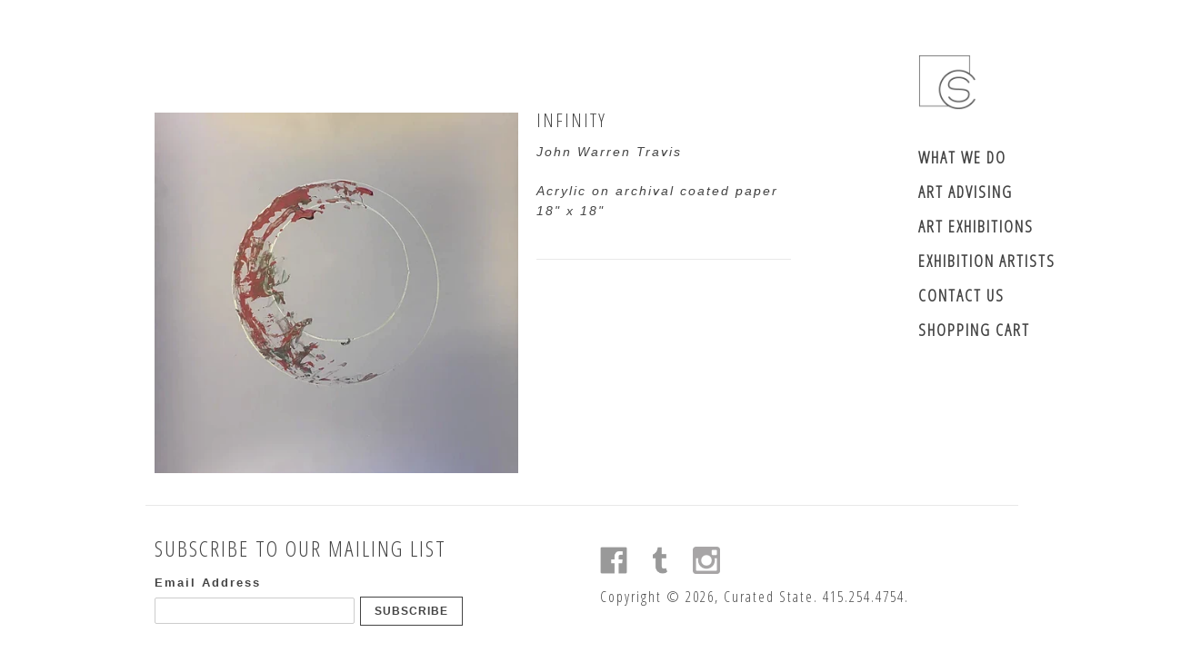

--- FILE ---
content_type: text/html; charset=utf-8
request_url: https://curatedstate.com/products/infinity
body_size: 13379
content:
<!DOCTYPE html>
<!--[if lt IE 7 ]><html class="ie ie6" lang="en"> <![endif]-->
<!--[if IE 7 ]><html class="ie ie7" lang="en"> <![endif]-->
<!--[if IE 8 ]><html class="ie ie8" lang="en"> <![endif]-->
<!--[if (gte IE 9)|!(IE)]><!--><html lang="en"> <!--<![endif]-->
<head>
  <title>
  Infinity &ndash; Curated State
  </title>
  
  <meta name="description" content="Acrylic on archival coated paper 18&quot; x 18&quot;  " />
  
  <link rel="canonical" href="https://curated-state-5.myshopify.com/products/infinity" />
  <meta charset="utf-8">
  <meta name="viewport" content="width=device-width, initial-scale=1, maximum-scale=1">
  
  <meta property="og:type" content="product" />
  <meta property="og:title" content="Infinity" />
  
  <meta property="og:image" content="http://curatedstate.com/cdn/shop/products/Screen_Shot_2016-12-15_at_2.05.26_PM_grande.png?v=1481842187" />
  <meta property="og:image:secure_url" content="https://curatedstate.com/cdn/shop/products/Screen_Shot_2016-12-15_at_2.05.26_PM_grande.png?v=1481842187" />
  
  <meta property="og:price:amount" content="300.00" />
  <meta property="og:price:currency" content="USD" />



<meta property="og:description" content="Acrylic on archival coated paper 18&quot; x 18&quot;  " />

<meta property="og:url" content="https://curated-state-5.myshopify.com/products/infinity" />
<meta property="og:site_name" content="Curated State" />
  
 

  <meta name="twitter:card" content="product" />
  <meta name="twitter:title" content="Infinity" />
  <meta name="twitter:description" content="Acrylic on archival coated paper18&quot; x 18&quot; " />
  <meta name="twitter:image" content="http://curatedstate.com/cdn/shop/products/Screen_Shot_2016-12-15_at_2.05.26_PM_large.png?v=1481842187" />
  <meta name="twitter:label1" content="PRICE" />
  <meta name="twitter:data1" content="$ 300.00 USD" />
  <meta name="twitter:label2" content="VENDOR" />
  <meta name="twitter:data2" content="John Warren Travis" />

  
  
  
  
  <link href='//fonts.googleapis.com/css?family=Open+Sans+Condensed:300' rel='stylesheet' type='text/css'>
  
  <link href="//curatedstate.com/cdn/shop/t/3/assets/theme.scss.css?v=23078865033746392631692905954" rel="stylesheet" type="text/css" media="all" />
  <script src="//ajax.googleapis.com/ajax/libs/jquery/1.9.0/jquery.min.js" type="text/javascript"></script>
  <script src="//curatedstate.com/cdn/shop/t/3/assets/jquery.fancybox.js?v=35668124874407433581439934616" type="text/javascript"></script>
  
  <script src="//curatedstate.com/cdn/shop/t/3/assets/jquery.zoom.min.js?v=7098547149633335911439934617" type="text/javascript"></script>
  
  <!--[if lt IE 9]>
    <script src="//html5shim.googlecode.com/svn/trunk/html5.js"></script>
  <![endif]-->
  
  <!--[if lt IE 8]>
    <script src="//curatedstate.com/cdn/s/shopify/json2.js" type="text/javascript"></script>
  <![endif]-->
  <script src="//curatedstate.com/cdn/shopifycloud/storefront/assets/themes_support/option_selection-b017cd28.js" type="text/javascript"></script>
  <link rel="shortcut icon" href="//curatedstate.com/cdn/shop/t/3/assets/favicon.ico?v=9717012174187015321439934615">
  <link rel="apple-touch-icon" href="//curatedstate.com/cdn/shop/t/3/assets/apple-touch-icon.png?v=126014001527604476341439934613">
  <link rel="apple-touch-icon" sizes="72x72" href="//curatedstate.com/cdn/shop/t/3/assets/apple-touch-icon-72x72.png?v=90122434896318235351439934613">
  <link rel="apple-touch-icon" sizes="114x114" href="//curatedstate.com/cdn/shop/t/3/assets/apple-touch-icon-114x114.png?v=59914786939731460241439934613">
  <script> Shopify.money_format = "$ {{amount}}";</script>
  <script src="//curatedstate.com/cdn/shop/t/3/assets/jquery.theme.js?v=120631880149632761721439934621" type="text/javascript"></script>
  <script src="//curatedstate.com/cdn/shop/t/3/assets/mortar.jquery.js?v=106520051359533861481439959961" type="text/javascript"></script>
  <script src="//curatedstate.com/cdn/shop/t/3/assets/underscore-min.js?v=8753324112305657971439944397" type="text/javascript"></script>
  <script src="//curatedstate.com/cdn/shop/t/3/assets/galleria-1.4.2.min.js?v=48946636645127864351439934616" type="text/javascript"></script>
  <script src="//curatedstate.com/cdn/shop/t/3/assets/galleria.classic.min.js?v=58193178513567970121439934616" type="text/javascript"></script>
  <link rel="stylesheet" type="text/css" href="//curatedstate.com/cdn/shop/t/3/assets/galleria.classic.css?v=35495550138635336511674755515">
  
  
  <style>
    #gallery {
      height: 320px;
    }
    
  </style>
  
  <script>window.performance && window.performance.mark && window.performance.mark('shopify.content_for_header.start');</script><meta id="shopify-digital-wallet" name="shopify-digital-wallet" content="/7371587/digital_wallets/dialog">
<meta name="shopify-checkout-api-token" content="4f593cfb6c0c6192f61f233aab4dffc1">
<link rel="alternate" type="application/json+oembed" href="https://curated-state-5.myshopify.com/products/infinity.oembed">
<script async="async" src="/checkouts/internal/preloads.js?locale=en-US"></script>
<link rel="preconnect" href="https://shop.app" crossorigin="anonymous">
<script async="async" src="https://shop.app/checkouts/internal/preloads.js?locale=en-US&shop_id=7371587" crossorigin="anonymous"></script>
<script id="apple-pay-shop-capabilities" type="application/json">{"shopId":7371587,"countryCode":"US","currencyCode":"USD","merchantCapabilities":["supports3DS"],"merchantId":"gid:\/\/shopify\/Shop\/7371587","merchantName":"Curated State","requiredBillingContactFields":["postalAddress","email"],"requiredShippingContactFields":["postalAddress","email"],"shippingType":"shipping","supportedNetworks":["visa","masterCard","amex","discover","elo","jcb"],"total":{"type":"pending","label":"Curated State","amount":"1.00"},"shopifyPaymentsEnabled":true,"supportsSubscriptions":true}</script>
<script id="shopify-features" type="application/json">{"accessToken":"4f593cfb6c0c6192f61f233aab4dffc1","betas":["rich-media-storefront-analytics"],"domain":"curatedstate.com","predictiveSearch":true,"shopId":7371587,"locale":"en"}</script>
<script>var Shopify = Shopify || {};
Shopify.shop = "curated-state-5.myshopify.com";
Shopify.locale = "en";
Shopify.currency = {"active":"USD","rate":"1.0"};
Shopify.country = "US";
Shopify.theme = {"name":"Simple - Production","id":31589953,"schema_name":null,"schema_version":null,"theme_store_id":null,"role":"main"};
Shopify.theme.handle = "null";
Shopify.theme.style = {"id":null,"handle":null};
Shopify.cdnHost = "curatedstate.com/cdn";
Shopify.routes = Shopify.routes || {};
Shopify.routes.root = "/";</script>
<script type="module">!function(o){(o.Shopify=o.Shopify||{}).modules=!0}(window);</script>
<script>!function(o){function n(){var o=[];function n(){o.push(Array.prototype.slice.apply(arguments))}return n.q=o,n}var t=o.Shopify=o.Shopify||{};t.loadFeatures=n(),t.autoloadFeatures=n()}(window);</script>
<script>
  window.ShopifyPay = window.ShopifyPay || {};
  window.ShopifyPay.apiHost = "shop.app\/pay";
  window.ShopifyPay.redirectState = null;
</script>
<script id="shop-js-analytics" type="application/json">{"pageType":"product"}</script>
<script defer="defer" async type="module" src="//curatedstate.com/cdn/shopifycloud/shop-js/modules/v2/client.init-shop-cart-sync_BT-GjEfc.en.esm.js"></script>
<script defer="defer" async type="module" src="//curatedstate.com/cdn/shopifycloud/shop-js/modules/v2/chunk.common_D58fp_Oc.esm.js"></script>
<script defer="defer" async type="module" src="//curatedstate.com/cdn/shopifycloud/shop-js/modules/v2/chunk.modal_xMitdFEc.esm.js"></script>
<script type="module">
  await import("//curatedstate.com/cdn/shopifycloud/shop-js/modules/v2/client.init-shop-cart-sync_BT-GjEfc.en.esm.js");
await import("//curatedstate.com/cdn/shopifycloud/shop-js/modules/v2/chunk.common_D58fp_Oc.esm.js");
await import("//curatedstate.com/cdn/shopifycloud/shop-js/modules/v2/chunk.modal_xMitdFEc.esm.js");

  window.Shopify.SignInWithShop?.initShopCartSync?.({"fedCMEnabled":true,"windoidEnabled":true});

</script>
<script>
  window.Shopify = window.Shopify || {};
  if (!window.Shopify.featureAssets) window.Shopify.featureAssets = {};
  window.Shopify.featureAssets['shop-js'] = {"shop-cart-sync":["modules/v2/client.shop-cart-sync_DZOKe7Ll.en.esm.js","modules/v2/chunk.common_D58fp_Oc.esm.js","modules/v2/chunk.modal_xMitdFEc.esm.js"],"init-fed-cm":["modules/v2/client.init-fed-cm_B6oLuCjv.en.esm.js","modules/v2/chunk.common_D58fp_Oc.esm.js","modules/v2/chunk.modal_xMitdFEc.esm.js"],"shop-cash-offers":["modules/v2/client.shop-cash-offers_D2sdYoxE.en.esm.js","modules/v2/chunk.common_D58fp_Oc.esm.js","modules/v2/chunk.modal_xMitdFEc.esm.js"],"shop-login-button":["modules/v2/client.shop-login-button_QeVjl5Y3.en.esm.js","modules/v2/chunk.common_D58fp_Oc.esm.js","modules/v2/chunk.modal_xMitdFEc.esm.js"],"pay-button":["modules/v2/client.pay-button_DXTOsIq6.en.esm.js","modules/v2/chunk.common_D58fp_Oc.esm.js","modules/v2/chunk.modal_xMitdFEc.esm.js"],"shop-button":["modules/v2/client.shop-button_DQZHx9pm.en.esm.js","modules/v2/chunk.common_D58fp_Oc.esm.js","modules/v2/chunk.modal_xMitdFEc.esm.js"],"avatar":["modules/v2/client.avatar_BTnouDA3.en.esm.js"],"init-windoid":["modules/v2/client.init-windoid_CR1B-cfM.en.esm.js","modules/v2/chunk.common_D58fp_Oc.esm.js","modules/v2/chunk.modal_xMitdFEc.esm.js"],"init-shop-for-new-customer-accounts":["modules/v2/client.init-shop-for-new-customer-accounts_C_vY_xzh.en.esm.js","modules/v2/client.shop-login-button_QeVjl5Y3.en.esm.js","modules/v2/chunk.common_D58fp_Oc.esm.js","modules/v2/chunk.modal_xMitdFEc.esm.js"],"init-shop-email-lookup-coordinator":["modules/v2/client.init-shop-email-lookup-coordinator_BI7n9ZSv.en.esm.js","modules/v2/chunk.common_D58fp_Oc.esm.js","modules/v2/chunk.modal_xMitdFEc.esm.js"],"init-shop-cart-sync":["modules/v2/client.init-shop-cart-sync_BT-GjEfc.en.esm.js","modules/v2/chunk.common_D58fp_Oc.esm.js","modules/v2/chunk.modal_xMitdFEc.esm.js"],"shop-toast-manager":["modules/v2/client.shop-toast-manager_DiYdP3xc.en.esm.js","modules/v2/chunk.common_D58fp_Oc.esm.js","modules/v2/chunk.modal_xMitdFEc.esm.js"],"init-customer-accounts":["modules/v2/client.init-customer-accounts_D9ZNqS-Q.en.esm.js","modules/v2/client.shop-login-button_QeVjl5Y3.en.esm.js","modules/v2/chunk.common_D58fp_Oc.esm.js","modules/v2/chunk.modal_xMitdFEc.esm.js"],"init-customer-accounts-sign-up":["modules/v2/client.init-customer-accounts-sign-up_iGw4briv.en.esm.js","modules/v2/client.shop-login-button_QeVjl5Y3.en.esm.js","modules/v2/chunk.common_D58fp_Oc.esm.js","modules/v2/chunk.modal_xMitdFEc.esm.js"],"shop-follow-button":["modules/v2/client.shop-follow-button_CqMgW2wH.en.esm.js","modules/v2/chunk.common_D58fp_Oc.esm.js","modules/v2/chunk.modal_xMitdFEc.esm.js"],"checkout-modal":["modules/v2/client.checkout-modal_xHeaAweL.en.esm.js","modules/v2/chunk.common_D58fp_Oc.esm.js","modules/v2/chunk.modal_xMitdFEc.esm.js"],"shop-login":["modules/v2/client.shop-login_D91U-Q7h.en.esm.js","modules/v2/chunk.common_D58fp_Oc.esm.js","modules/v2/chunk.modal_xMitdFEc.esm.js"],"lead-capture":["modules/v2/client.lead-capture_BJmE1dJe.en.esm.js","modules/v2/chunk.common_D58fp_Oc.esm.js","modules/v2/chunk.modal_xMitdFEc.esm.js"],"payment-terms":["modules/v2/client.payment-terms_Ci9AEqFq.en.esm.js","modules/v2/chunk.common_D58fp_Oc.esm.js","modules/v2/chunk.modal_xMitdFEc.esm.js"]};
</script>
<script id="__st">var __st={"a":7371587,"offset":-28800,"reqid":"6a2996c0-fbf3-4684-a1a7-832d2cb44fc4-1769195012","pageurl":"curatedstate.com\/products\/infinity","u":"d106f5f05d89","p":"product","rtyp":"product","rid":8614587021};</script>
<script>window.ShopifyPaypalV4VisibilityTracking = true;</script>
<script id="captcha-bootstrap">!function(){'use strict';const t='contact',e='account',n='new_comment',o=[[t,t],['blogs',n],['comments',n],[t,'customer']],c=[[e,'customer_login'],[e,'guest_login'],[e,'recover_customer_password'],[e,'create_customer']],r=t=>t.map((([t,e])=>`form[action*='/${t}']:not([data-nocaptcha='true']) input[name='form_type'][value='${e}']`)).join(','),a=t=>()=>t?[...document.querySelectorAll(t)].map((t=>t.form)):[];function s(){const t=[...o],e=r(t);return a(e)}const i='password',u='form_key',d=['recaptcha-v3-token','g-recaptcha-response','h-captcha-response',i],f=()=>{try{return window.sessionStorage}catch{return}},m='__shopify_v',_=t=>t.elements[u];function p(t,e,n=!1){try{const o=window.sessionStorage,c=JSON.parse(o.getItem(e)),{data:r}=function(t){const{data:e,action:n}=t;return t[m]||n?{data:e,action:n}:{data:t,action:n}}(c);for(const[e,n]of Object.entries(r))t.elements[e]&&(t.elements[e].value=n);n&&o.removeItem(e)}catch(o){console.error('form repopulation failed',{error:o})}}const l='form_type',E='cptcha';function T(t){t.dataset[E]=!0}const w=window,h=w.document,L='Shopify',v='ce_forms',y='captcha';let A=!1;((t,e)=>{const n=(g='f06e6c50-85a8-45c8-87d0-21a2b65856fe',I='https://cdn.shopify.com/shopifycloud/storefront-forms-hcaptcha/ce_storefront_forms_captcha_hcaptcha.v1.5.2.iife.js',D={infoText:'Protected by hCaptcha',privacyText:'Privacy',termsText:'Terms'},(t,e,n)=>{const o=w[L][v],c=o.bindForm;if(c)return c(t,g,e,D).then(n);var r;o.q.push([[t,g,e,D],n]),r=I,A||(h.body.append(Object.assign(h.createElement('script'),{id:'captcha-provider',async:!0,src:r})),A=!0)});var g,I,D;w[L]=w[L]||{},w[L][v]=w[L][v]||{},w[L][v].q=[],w[L][y]=w[L][y]||{},w[L][y].protect=function(t,e){n(t,void 0,e),T(t)},Object.freeze(w[L][y]),function(t,e,n,w,h,L){const[v,y,A,g]=function(t,e,n){const i=e?o:[],u=t?c:[],d=[...i,...u],f=r(d),m=r(i),_=r(d.filter((([t,e])=>n.includes(e))));return[a(f),a(m),a(_),s()]}(w,h,L),I=t=>{const e=t.target;return e instanceof HTMLFormElement?e:e&&e.form},D=t=>v().includes(t);t.addEventListener('submit',(t=>{const e=I(t);if(!e)return;const n=D(e)&&!e.dataset.hcaptchaBound&&!e.dataset.recaptchaBound,o=_(e),c=g().includes(e)&&(!o||!o.value);(n||c)&&t.preventDefault(),c&&!n&&(function(t){try{if(!f())return;!function(t){const e=f();if(!e)return;const n=_(t);if(!n)return;const o=n.value;o&&e.removeItem(o)}(t);const e=Array.from(Array(32),(()=>Math.random().toString(36)[2])).join('');!function(t,e){_(t)||t.append(Object.assign(document.createElement('input'),{type:'hidden',name:u})),t.elements[u].value=e}(t,e),function(t,e){const n=f();if(!n)return;const o=[...t.querySelectorAll(`input[type='${i}']`)].map((({name:t})=>t)),c=[...d,...o],r={};for(const[a,s]of new FormData(t).entries())c.includes(a)||(r[a]=s);n.setItem(e,JSON.stringify({[m]:1,action:t.action,data:r}))}(t,e)}catch(e){console.error('failed to persist form',e)}}(e),e.submit())}));const S=(t,e)=>{t&&!t.dataset[E]&&(n(t,e.some((e=>e===t))),T(t))};for(const o of['focusin','change'])t.addEventListener(o,(t=>{const e=I(t);D(e)&&S(e,y())}));const B=e.get('form_key'),M=e.get(l),P=B&&M;t.addEventListener('DOMContentLoaded',(()=>{const t=y();if(P)for(const e of t)e.elements[l].value===M&&p(e,B);[...new Set([...A(),...v().filter((t=>'true'===t.dataset.shopifyCaptcha))])].forEach((e=>S(e,t)))}))}(h,new URLSearchParams(w.location.search),n,t,e,['guest_login'])})(!0,!0)}();</script>
<script integrity="sha256-4kQ18oKyAcykRKYeNunJcIwy7WH5gtpwJnB7kiuLZ1E=" data-source-attribution="shopify.loadfeatures" defer="defer" src="//curatedstate.com/cdn/shopifycloud/storefront/assets/storefront/load_feature-a0a9edcb.js" crossorigin="anonymous"></script>
<script crossorigin="anonymous" defer="defer" src="//curatedstate.com/cdn/shopifycloud/storefront/assets/shopify_pay/storefront-65b4c6d7.js?v=20250812"></script>
<script data-source-attribution="shopify.dynamic_checkout.dynamic.init">var Shopify=Shopify||{};Shopify.PaymentButton=Shopify.PaymentButton||{isStorefrontPortableWallets:!0,init:function(){window.Shopify.PaymentButton.init=function(){};var t=document.createElement("script");t.src="https://curatedstate.com/cdn/shopifycloud/portable-wallets/latest/portable-wallets.en.js",t.type="module",document.head.appendChild(t)}};
</script>
<script data-source-attribution="shopify.dynamic_checkout.buyer_consent">
  function portableWalletsHideBuyerConsent(e){var t=document.getElementById("shopify-buyer-consent"),n=document.getElementById("shopify-subscription-policy-button");t&&n&&(t.classList.add("hidden"),t.setAttribute("aria-hidden","true"),n.removeEventListener("click",e))}function portableWalletsShowBuyerConsent(e){var t=document.getElementById("shopify-buyer-consent"),n=document.getElementById("shopify-subscription-policy-button");t&&n&&(t.classList.remove("hidden"),t.removeAttribute("aria-hidden"),n.addEventListener("click",e))}window.Shopify?.PaymentButton&&(window.Shopify.PaymentButton.hideBuyerConsent=portableWalletsHideBuyerConsent,window.Shopify.PaymentButton.showBuyerConsent=portableWalletsShowBuyerConsent);
</script>
<script data-source-attribution="shopify.dynamic_checkout.cart.bootstrap">document.addEventListener("DOMContentLoaded",(function(){function t(){return document.querySelector("shopify-accelerated-checkout-cart, shopify-accelerated-checkout")}if(t())Shopify.PaymentButton.init();else{new MutationObserver((function(e,n){t()&&(Shopify.PaymentButton.init(),n.disconnect())})).observe(document.body,{childList:!0,subtree:!0})}}));
</script>
<link id="shopify-accelerated-checkout-styles" rel="stylesheet" media="screen" href="https://curatedstate.com/cdn/shopifycloud/portable-wallets/latest/accelerated-checkout-backwards-compat.css" crossorigin="anonymous">
<style id="shopify-accelerated-checkout-cart">
        #shopify-buyer-consent {
  margin-top: 1em;
  display: inline-block;
  width: 100%;
}

#shopify-buyer-consent.hidden {
  display: none;
}

#shopify-subscription-policy-button {
  background: none;
  border: none;
  padding: 0;
  text-decoration: underline;
  font-size: inherit;
  cursor: pointer;
}

#shopify-subscription-policy-button::before {
  box-shadow: none;
}

      </style>

<script>window.performance && window.performance.mark && window.performance.mark('shopify.content_for_header.end');</script>
  
<link href="https://monorail-edge.shopifysvc.com" rel="dns-prefetch">
<script>(function(){if ("sendBeacon" in navigator && "performance" in window) {try {var session_token_from_headers = performance.getEntriesByType('navigation')[0].serverTiming.find(x => x.name == '_s').description;} catch {var session_token_from_headers = undefined;}var session_cookie_matches = document.cookie.match(/_shopify_s=([^;]*)/);var session_token_from_cookie = session_cookie_matches && session_cookie_matches.length === 2 ? session_cookie_matches[1] : "";var session_token = session_token_from_headers || session_token_from_cookie || "";function handle_abandonment_event(e) {var entries = performance.getEntries().filter(function(entry) {return /monorail-edge.shopifysvc.com/.test(entry.name);});if (!window.abandonment_tracked && entries.length === 0) {window.abandonment_tracked = true;var currentMs = Date.now();var navigation_start = performance.timing.navigationStart;var payload = {shop_id: 7371587,url: window.location.href,navigation_start,duration: currentMs - navigation_start,session_token,page_type: "product"};window.navigator.sendBeacon("https://monorail-edge.shopifysvc.com/v1/produce", JSON.stringify({schema_id: "online_store_buyer_site_abandonment/1.1",payload: payload,metadata: {event_created_at_ms: currentMs,event_sent_at_ms: currentMs}}));}}window.addEventListener('pagehide', handle_abandonment_event);}}());</script>
<script id="web-pixels-manager-setup">(function e(e,d,r,n,o){if(void 0===o&&(o={}),!Boolean(null===(a=null===(i=window.Shopify)||void 0===i?void 0:i.analytics)||void 0===a?void 0:a.replayQueue)){var i,a;window.Shopify=window.Shopify||{};var t=window.Shopify;t.analytics=t.analytics||{};var s=t.analytics;s.replayQueue=[],s.publish=function(e,d,r){return s.replayQueue.push([e,d,r]),!0};try{self.performance.mark("wpm:start")}catch(e){}var l=function(){var e={modern:/Edge?\/(1{2}[4-9]|1[2-9]\d|[2-9]\d{2}|\d{4,})\.\d+(\.\d+|)|Firefox\/(1{2}[4-9]|1[2-9]\d|[2-9]\d{2}|\d{4,})\.\d+(\.\d+|)|Chrom(ium|e)\/(9{2}|\d{3,})\.\d+(\.\d+|)|(Maci|X1{2}).+ Version\/(15\.\d+|(1[6-9]|[2-9]\d|\d{3,})\.\d+)([,.]\d+|)( \(\w+\)|)( Mobile\/\w+|) Safari\/|Chrome.+OPR\/(9{2}|\d{3,})\.\d+\.\d+|(CPU[ +]OS|iPhone[ +]OS|CPU[ +]iPhone|CPU IPhone OS|CPU iPad OS)[ +]+(15[._]\d+|(1[6-9]|[2-9]\d|\d{3,})[._]\d+)([._]\d+|)|Android:?[ /-](13[3-9]|1[4-9]\d|[2-9]\d{2}|\d{4,})(\.\d+|)(\.\d+|)|Android.+Firefox\/(13[5-9]|1[4-9]\d|[2-9]\d{2}|\d{4,})\.\d+(\.\d+|)|Android.+Chrom(ium|e)\/(13[3-9]|1[4-9]\d|[2-9]\d{2}|\d{4,})\.\d+(\.\d+|)|SamsungBrowser\/([2-9]\d|\d{3,})\.\d+/,legacy:/Edge?\/(1[6-9]|[2-9]\d|\d{3,})\.\d+(\.\d+|)|Firefox\/(5[4-9]|[6-9]\d|\d{3,})\.\d+(\.\d+|)|Chrom(ium|e)\/(5[1-9]|[6-9]\d|\d{3,})\.\d+(\.\d+|)([\d.]+$|.*Safari\/(?![\d.]+ Edge\/[\d.]+$))|(Maci|X1{2}).+ Version\/(10\.\d+|(1[1-9]|[2-9]\d|\d{3,})\.\d+)([,.]\d+|)( \(\w+\)|)( Mobile\/\w+|) Safari\/|Chrome.+OPR\/(3[89]|[4-9]\d|\d{3,})\.\d+\.\d+|(CPU[ +]OS|iPhone[ +]OS|CPU[ +]iPhone|CPU IPhone OS|CPU iPad OS)[ +]+(10[._]\d+|(1[1-9]|[2-9]\d|\d{3,})[._]\d+)([._]\d+|)|Android:?[ /-](13[3-9]|1[4-9]\d|[2-9]\d{2}|\d{4,})(\.\d+|)(\.\d+|)|Mobile Safari.+OPR\/([89]\d|\d{3,})\.\d+\.\d+|Android.+Firefox\/(13[5-9]|1[4-9]\d|[2-9]\d{2}|\d{4,})\.\d+(\.\d+|)|Android.+Chrom(ium|e)\/(13[3-9]|1[4-9]\d|[2-9]\d{2}|\d{4,})\.\d+(\.\d+|)|Android.+(UC? ?Browser|UCWEB|U3)[ /]?(15\.([5-9]|\d{2,})|(1[6-9]|[2-9]\d|\d{3,})\.\d+)\.\d+|SamsungBrowser\/(5\.\d+|([6-9]|\d{2,})\.\d+)|Android.+MQ{2}Browser\/(14(\.(9|\d{2,})|)|(1[5-9]|[2-9]\d|\d{3,})(\.\d+|))(\.\d+|)|K[Aa][Ii]OS\/(3\.\d+|([4-9]|\d{2,})\.\d+)(\.\d+|)/},d=e.modern,r=e.legacy,n=navigator.userAgent;return n.match(d)?"modern":n.match(r)?"legacy":"unknown"}(),u="modern"===l?"modern":"legacy",c=(null!=n?n:{modern:"",legacy:""})[u],f=function(e){return[e.baseUrl,"/wpm","/b",e.hashVersion,"modern"===e.buildTarget?"m":"l",".js"].join("")}({baseUrl:d,hashVersion:r,buildTarget:u}),m=function(e){var d=e.version,r=e.bundleTarget,n=e.surface,o=e.pageUrl,i=e.monorailEndpoint;return{emit:function(e){var a=e.status,t=e.errorMsg,s=(new Date).getTime(),l=JSON.stringify({metadata:{event_sent_at_ms:s},events:[{schema_id:"web_pixels_manager_load/3.1",payload:{version:d,bundle_target:r,page_url:o,status:a,surface:n,error_msg:t},metadata:{event_created_at_ms:s}}]});if(!i)return console&&console.warn&&console.warn("[Web Pixels Manager] No Monorail endpoint provided, skipping logging."),!1;try{return self.navigator.sendBeacon.bind(self.navigator)(i,l)}catch(e){}var u=new XMLHttpRequest;try{return u.open("POST",i,!0),u.setRequestHeader("Content-Type","text/plain"),u.send(l),!0}catch(e){return console&&console.warn&&console.warn("[Web Pixels Manager] Got an unhandled error while logging to Monorail."),!1}}}}({version:r,bundleTarget:l,surface:e.surface,pageUrl:self.location.href,monorailEndpoint:e.monorailEndpoint});try{o.browserTarget=l,function(e){var d=e.src,r=e.async,n=void 0===r||r,o=e.onload,i=e.onerror,a=e.sri,t=e.scriptDataAttributes,s=void 0===t?{}:t,l=document.createElement("script"),u=document.querySelector("head"),c=document.querySelector("body");if(l.async=n,l.src=d,a&&(l.integrity=a,l.crossOrigin="anonymous"),s)for(var f in s)if(Object.prototype.hasOwnProperty.call(s,f))try{l.dataset[f]=s[f]}catch(e){}if(o&&l.addEventListener("load",o),i&&l.addEventListener("error",i),u)u.appendChild(l);else{if(!c)throw new Error("Did not find a head or body element to append the script");c.appendChild(l)}}({src:f,async:!0,onload:function(){if(!function(){var e,d;return Boolean(null===(d=null===(e=window.Shopify)||void 0===e?void 0:e.analytics)||void 0===d?void 0:d.initialized)}()){var d=window.webPixelsManager.init(e)||void 0;if(d){var r=window.Shopify.analytics;r.replayQueue.forEach((function(e){var r=e[0],n=e[1],o=e[2];d.publishCustomEvent(r,n,o)})),r.replayQueue=[],r.publish=d.publishCustomEvent,r.visitor=d.visitor,r.initialized=!0}}},onerror:function(){return m.emit({status:"failed",errorMsg:"".concat(f," has failed to load")})},sri:function(e){var d=/^sha384-[A-Za-z0-9+/=]+$/;return"string"==typeof e&&d.test(e)}(c)?c:"",scriptDataAttributes:o}),m.emit({status:"loading"})}catch(e){m.emit({status:"failed",errorMsg:(null==e?void 0:e.message)||"Unknown error"})}}})({shopId: 7371587,storefrontBaseUrl: "https://curated-state-5.myshopify.com",extensionsBaseUrl: "https://extensions.shopifycdn.com/cdn/shopifycloud/web-pixels-manager",monorailEndpoint: "https://monorail-edge.shopifysvc.com/unstable/produce_batch",surface: "storefront-renderer",enabledBetaFlags: ["2dca8a86"],webPixelsConfigList: [{"id":"shopify-app-pixel","configuration":"{}","eventPayloadVersion":"v1","runtimeContext":"STRICT","scriptVersion":"0450","apiClientId":"shopify-pixel","type":"APP","privacyPurposes":["ANALYTICS","MARKETING"]},{"id":"shopify-custom-pixel","eventPayloadVersion":"v1","runtimeContext":"LAX","scriptVersion":"0450","apiClientId":"shopify-pixel","type":"CUSTOM","privacyPurposes":["ANALYTICS","MARKETING"]}],isMerchantRequest: false,initData: {"shop":{"name":"Curated State","paymentSettings":{"currencyCode":"USD"},"myshopifyDomain":"curated-state-5.myshopify.com","countryCode":"US","storefrontUrl":"https:\/\/curated-state-5.myshopify.com"},"customer":null,"cart":null,"checkout":null,"productVariants":[{"price":{"amount":300.0,"currencyCode":"USD"},"product":{"title":"Infinity","vendor":"John Warren Travis","id":"8614587021","untranslatedTitle":"Infinity","url":"\/products\/infinity","type":""},"id":"29497493197","image":{"src":"\/\/curatedstate.com\/cdn\/shop\/products\/Screen_Shot_2016-12-15_at_2.05.26_PM.png?v=1481842187"},"sku":"","title":"Default Title","untranslatedTitle":"Default Title"}],"purchasingCompany":null},},"https://curatedstate.com/cdn","fcfee988w5aeb613cpc8e4bc33m6693e112",{"modern":"","legacy":""},{"shopId":"7371587","storefrontBaseUrl":"https:\/\/curated-state-5.myshopify.com","extensionBaseUrl":"https:\/\/extensions.shopifycdn.com\/cdn\/shopifycloud\/web-pixels-manager","surface":"storefront-renderer","enabledBetaFlags":"[\"2dca8a86\"]","isMerchantRequest":"false","hashVersion":"fcfee988w5aeb613cpc8e4bc33m6693e112","publish":"custom","events":"[[\"page_viewed\",{}],[\"product_viewed\",{\"productVariant\":{\"price\":{\"amount\":300.0,\"currencyCode\":\"USD\"},\"product\":{\"title\":\"Infinity\",\"vendor\":\"John Warren Travis\",\"id\":\"8614587021\",\"untranslatedTitle\":\"Infinity\",\"url\":\"\/products\/infinity\",\"type\":\"\"},\"id\":\"29497493197\",\"image\":{\"src\":\"\/\/curatedstate.com\/cdn\/shop\/products\/Screen_Shot_2016-12-15_at_2.05.26_PM.png?v=1481842187\"},\"sku\":\"\",\"title\":\"Default Title\",\"untranslatedTitle\":\"Default Title\"}}]]"});</script><script>
  window.ShopifyAnalytics = window.ShopifyAnalytics || {};
  window.ShopifyAnalytics.meta = window.ShopifyAnalytics.meta || {};
  window.ShopifyAnalytics.meta.currency = 'USD';
  var meta = {"product":{"id":8614587021,"gid":"gid:\/\/shopify\/Product\/8614587021","vendor":"John Warren Travis","type":"","handle":"infinity","variants":[{"id":29497493197,"price":30000,"name":"Infinity","public_title":null,"sku":""}],"remote":false},"page":{"pageType":"product","resourceType":"product","resourceId":8614587021,"requestId":"6a2996c0-fbf3-4684-a1a7-832d2cb44fc4-1769195012"}};
  for (var attr in meta) {
    window.ShopifyAnalytics.meta[attr] = meta[attr];
  }
</script>
<script class="analytics">
  (function () {
    var customDocumentWrite = function(content) {
      var jquery = null;

      if (window.jQuery) {
        jquery = window.jQuery;
      } else if (window.Checkout && window.Checkout.$) {
        jquery = window.Checkout.$;
      }

      if (jquery) {
        jquery('body').append(content);
      }
    };

    var hasLoggedConversion = function(token) {
      if (token) {
        return document.cookie.indexOf('loggedConversion=' + token) !== -1;
      }
      return false;
    }

    var setCookieIfConversion = function(token) {
      if (token) {
        var twoMonthsFromNow = new Date(Date.now());
        twoMonthsFromNow.setMonth(twoMonthsFromNow.getMonth() + 2);

        document.cookie = 'loggedConversion=' + token + '; expires=' + twoMonthsFromNow;
      }
    }

    var trekkie = window.ShopifyAnalytics.lib = window.trekkie = window.trekkie || [];
    if (trekkie.integrations) {
      return;
    }
    trekkie.methods = [
      'identify',
      'page',
      'ready',
      'track',
      'trackForm',
      'trackLink'
    ];
    trekkie.factory = function(method) {
      return function() {
        var args = Array.prototype.slice.call(arguments);
        args.unshift(method);
        trekkie.push(args);
        return trekkie;
      };
    };
    for (var i = 0; i < trekkie.methods.length; i++) {
      var key = trekkie.methods[i];
      trekkie[key] = trekkie.factory(key);
    }
    trekkie.load = function(config) {
      trekkie.config = config || {};
      trekkie.config.initialDocumentCookie = document.cookie;
      var first = document.getElementsByTagName('script')[0];
      var script = document.createElement('script');
      script.type = 'text/javascript';
      script.onerror = function(e) {
        var scriptFallback = document.createElement('script');
        scriptFallback.type = 'text/javascript';
        scriptFallback.onerror = function(error) {
                var Monorail = {
      produce: function produce(monorailDomain, schemaId, payload) {
        var currentMs = new Date().getTime();
        var event = {
          schema_id: schemaId,
          payload: payload,
          metadata: {
            event_created_at_ms: currentMs,
            event_sent_at_ms: currentMs
          }
        };
        return Monorail.sendRequest("https://" + monorailDomain + "/v1/produce", JSON.stringify(event));
      },
      sendRequest: function sendRequest(endpointUrl, payload) {
        // Try the sendBeacon API
        if (window && window.navigator && typeof window.navigator.sendBeacon === 'function' && typeof window.Blob === 'function' && !Monorail.isIos12()) {
          var blobData = new window.Blob([payload], {
            type: 'text/plain'
          });

          if (window.navigator.sendBeacon(endpointUrl, blobData)) {
            return true;
          } // sendBeacon was not successful

        } // XHR beacon

        var xhr = new XMLHttpRequest();

        try {
          xhr.open('POST', endpointUrl);
          xhr.setRequestHeader('Content-Type', 'text/plain');
          xhr.send(payload);
        } catch (e) {
          console.log(e);
        }

        return false;
      },
      isIos12: function isIos12() {
        return window.navigator.userAgent.lastIndexOf('iPhone; CPU iPhone OS 12_') !== -1 || window.navigator.userAgent.lastIndexOf('iPad; CPU OS 12_') !== -1;
      }
    };
    Monorail.produce('monorail-edge.shopifysvc.com',
      'trekkie_storefront_load_errors/1.1',
      {shop_id: 7371587,
      theme_id: 31589953,
      app_name: "storefront",
      context_url: window.location.href,
      source_url: "//curatedstate.com/cdn/s/trekkie.storefront.8d95595f799fbf7e1d32231b9a28fd43b70c67d3.min.js"});

        };
        scriptFallback.async = true;
        scriptFallback.src = '//curatedstate.com/cdn/s/trekkie.storefront.8d95595f799fbf7e1d32231b9a28fd43b70c67d3.min.js';
        first.parentNode.insertBefore(scriptFallback, first);
      };
      script.async = true;
      script.src = '//curatedstate.com/cdn/s/trekkie.storefront.8d95595f799fbf7e1d32231b9a28fd43b70c67d3.min.js';
      first.parentNode.insertBefore(script, first);
    };
    trekkie.load(
      {"Trekkie":{"appName":"storefront","development":false,"defaultAttributes":{"shopId":7371587,"isMerchantRequest":null,"themeId":31589953,"themeCityHash":"17463838687194978634","contentLanguage":"en","currency":"USD","eventMetadataId":"8db82caf-def4-4544-8235-e061c325fdea"},"isServerSideCookieWritingEnabled":true,"monorailRegion":"shop_domain","enabledBetaFlags":["65f19447"]},"Session Attribution":{},"S2S":{"facebookCapiEnabled":false,"source":"trekkie-storefront-renderer","apiClientId":580111}}
    );

    var loaded = false;
    trekkie.ready(function() {
      if (loaded) return;
      loaded = true;

      window.ShopifyAnalytics.lib = window.trekkie;

      var originalDocumentWrite = document.write;
      document.write = customDocumentWrite;
      try { window.ShopifyAnalytics.merchantGoogleAnalytics.call(this); } catch(error) {};
      document.write = originalDocumentWrite;

      window.ShopifyAnalytics.lib.page(null,{"pageType":"product","resourceType":"product","resourceId":8614587021,"requestId":"6a2996c0-fbf3-4684-a1a7-832d2cb44fc4-1769195012","shopifyEmitted":true});

      var match = window.location.pathname.match(/checkouts\/(.+)\/(thank_you|post_purchase)/)
      var token = match? match[1]: undefined;
      if (!hasLoggedConversion(token)) {
        setCookieIfConversion(token);
        window.ShopifyAnalytics.lib.track("Viewed Product",{"currency":"USD","variantId":29497493197,"productId":8614587021,"productGid":"gid:\/\/shopify\/Product\/8614587021","name":"Infinity","price":"300.00","sku":"","brand":"John Warren Travis","variant":null,"category":"","nonInteraction":true,"remote":false},undefined,undefined,{"shopifyEmitted":true});
      window.ShopifyAnalytics.lib.track("monorail:\/\/trekkie_storefront_viewed_product\/1.1",{"currency":"USD","variantId":29497493197,"productId":8614587021,"productGid":"gid:\/\/shopify\/Product\/8614587021","name":"Infinity","price":"300.00","sku":"","brand":"John Warren Travis","variant":null,"category":"","nonInteraction":true,"remote":false,"referer":"https:\/\/curatedstate.com\/products\/infinity"});
      }
    });


        var eventsListenerScript = document.createElement('script');
        eventsListenerScript.async = true;
        eventsListenerScript.src = "//curatedstate.com/cdn/shopifycloud/storefront/assets/shop_events_listener-3da45d37.js";
        document.getElementsByTagName('head')[0].appendChild(eventsListenerScript);

})();</script>
<script
  defer
  src="https://curatedstate.com/cdn/shopifycloud/perf-kit/shopify-perf-kit-3.0.4.min.js"
  data-application="storefront-renderer"
  data-shop-id="7371587"
  data-render-region="gcp-us-central1"
  data-page-type="product"
  data-theme-instance-id="31589953"
  data-theme-name=""
  data-theme-version=""
  data-monorail-region="shop_domain"
  data-resource-timing-sampling-rate="10"
  data-shs="true"
  data-shs-beacon="true"
  data-shs-export-with-fetch="true"
  data-shs-logs-sample-rate="1"
  data-shs-beacon-endpoint="https://curatedstate.com/api/collect"
></script>
</head>

<body id="infinity" class="template-product" >
  <div id="cart-animation">1</div>
  <div id="fb-root"></div>
  <script>(function(d, s, id) {
    var js, fjs = d.getElementsByTagName(s)[0];
    if (d.getElementById(id)) return;
    js = d.createElement(s); js.id = id;
    js.src = "//connect.facebook.net/en_US/all.js#xfbml=1&appId=1743713679100277";
    fjs.parentNode.insertBefore(js, fjs);
  }(document, 'script', 'facebook-jssdk'));</script>
  <!--START DRAWER-->
  <div id="drawer">
    <div class="container">
      
      <div class="sixteen columns description">
        <p class="empty">Your cart is empty.</p>
      </div>
      
    </div>
  </div>
  <!--END DRAWER-->
   <!--START HEADER-->
  <header>
    <!--START CONTAINER-->
<!--     <div class="container upper">
      <!--START SIDEBAR-->
<!--       <div class="three columns product-search-wrapper">
        <div id="product-search">
          <form action="/search" method="get" class="search-form" role="search">
            <input type="hidden" name="type" value="product" />
            <input type="submit" id="search-submit" class="icon " />
            <input class="search" placeholder="Search" name="q" type="text" id="search-field"  />
          </form>
          <br class="clear">
        </div>
      </div> -->
      <!--END SIDEBAR-->
      <!--START TOP NAV-->
<!--       <div class="seven columns offset-by-one desktop">
        <nav>
          
          
            
              <a href="/account/login" id="customer_login_link">Login</a> 
              
                <a href="/account/register" id="customer_register_link">Sign Up</a>
              
            
          
        </nav>
      </div> -->
      <!--END TOP NAV-->
      <!--END MINI CART-->
    <!-- </div> -->
    <!--END CONTAINER-->

    <!--START CONTAINER-->
    <div class="container lower">
      <div class="two columns offset-by-fourteen">
        <div class="logo-tagline">
            <h1 id="logo">
              <a href="/">
                
                <img src="//curatedstate.com/cdn/shop/t/3/assets/logo.png?v=104538205936974114061439934617" alt="Curated State" />
                
              </a>
            </h1>
        </div>
      </div>
    </div>

  </header>
    <!--START HEADER-->
  <!--START CONTAINER-->
  <div class="container">
    <!--START SIDEBAR-->
    <div id="sidebar" class="two columns">
      <nav>
        <a href="#" id="toggle-menu" class="mobile"><span>Menu</span></a>
        <ul id="main-menu" class="accordion">
                   
            
            
            
                          
                         
            <li><a href="/pages/staging-services">What We Do</a></li>
            
                   
            
            
            
                          
                         
            <li><a href="/pages/art-advising">Art Advising</a></li>
            
                   
            
            
            
                          
                         
            <li><a href="/pages/exhibitions">Art Exhibitions</a></li>
            
                   
            
            
            
                          
                         
            <li><a href="/pages/meet-the-artists">Exhibition Artists</a></li>
            
                   
            
            
            
                          
                         
            <li><a href="/pages/contact-us">Contact Us</a></li>
            
          
          <li>
            <a href="/cart"><span  class="cart-target"></span>Shopping Cart</a>
            
          </li>
          
            
            <li class="mobile"><a href="/account/login" id="customer_login_link">Login</a></li>
            
            <li class="mobile"><a href="/account/register" id="customer_register_link">Sign Up</a></li>
            
            
          
        </ul>
        <div id="social">
          <a href="https://www.facebook.com/shopify" target="_blank" class="facebook light"></a>
          <a href="https://www.twitter.com/shopify" target="_blank" class="twitter light"></a>
          <a href="https://www.instagram.com/shopify" target="_blank" class="instagram light"></a>
          <a href="https://www.pinterest.com/shopify" target="_blank" class="pinterest light"></a>
          
          
          
          <a href="/blogs/news.atom" target="_blank" class="rss light"></a>
        </div>
      </nav>
      
    </div>
    <!--END SIDEBAR-->
    <!--START MAIN-->
    <div id="main" class="fourteen columns">
      <div id="page-content">  
      <style>
  h3, h4 {
    font-family: 'Open Sans Condensed', arial, sans-serif;
    font-weight: normal;
  }
  
  p {
    text-transform: none;
    font-weight: normal;
    font-family: 'Helvetical Neue', helvetica, arial, sans-serif;
    font-size: 14px;
    text-transform: none;
    margin-bottom: 0;
  }
  
  p:last-child {
    margin-bottom: 20px;
  }
  
  img {
    max-height: 560px;
  }
  
</style>


<!--START PRODUCT-->
<div itemscope itemtype="http://schema.org/Product" class="twelve columns alpha omega">
	<meta itemprop="url" content="https://curated-state-5.myshopify.com/products/infinity" />
	<meta itemprop="image" content="//curatedstate.com/cdn/shop/products/Screen_Shot_2016-12-15_at_2.05.26_PM_grande.png?v=1481842187" />
	<!-- START PRODUCT IMAGES-->
	<section id="images" class="seven columns alpha">
		<!-- START ZOOM IMAGE-->
    
    
        <a href="//curatedstate.com/cdn/shop/products/Screen_Shot_2016-12-15_at_2.05.26_PM.png?v=1481842187" class="fancybox-media" id="placeholder">
          <img id="feature-image" src="//curatedstate.com/cdn/shop/products/Screen_Shot_2016-12-15_at_2.05.26_PM_1024x1024.png?v=1481842187" alt="Infinity" />
        </a>
       	
     
		<!-- END ZOOM IMAGE-->
		
	</section>
	<!-- END PRODUCT IMAGES-->
	<!--START BUY-->
	<section id="buy" class="five columns omega">
		<form action="/cart/add" method="post" id="product-form" class="quickAdd" enctype="multipart/form-data">
			<h3 itemprop="name">Infinity</h3>
          <p><i>John Warren Travis</i></p>
          <br>
          <p><i><p>Acrylic on archival coated paper</p>
<p>18" x 18"</p>
<p> </p></i></p>
			<h4 id="product-price" class="not-available" itemprop="offers" itemscope itemtype="http://schema.org/Offer">
			      <meta itemprop="priceCurrency" content="USD" />
			      
			      <link itemprop="availability" href="http://schema.org/OutOfStock" />
			      
   				  
				    
		          <span class="product-price" itemprop="price">$ 300.00</span>
		        
			</h4>
			
		     
			<div id="product-variants" class=" hidden">
              
		       <select id="product-select" name="id" class="hidden">
		       
		         <option  selected="selected"  value="29497493197">Default Title - $ 300.00</option>
		       
		       </select>
		    </div>
		    
		</form>
	  
		
	</section>
	<!--END BUY-->
	<br class="clear">
	
	<!--START PRODUCT INFO-->
<!-- 	<section id="product-info">
		
		<div class="wysiwyg no-tabs" itemprop="description">
	    <p>Acrylic on archival coated paper</p>
<p>18" x 18"</p>
<p> </p>
		</div>
		
	</section> -->
	<!--END PRODUCT INFO-->
	

	
		
	

	

</div>
<!--END PRODUCT-->
<script>
var selectCallback = function(variant, selector) {
  if (variant) {
		// Swap image.
   if (variant.featured_image) {
      var newImage = variant.featured_image;
      var mainImageEl = jQuery('#feature-image')[0]; 
      Shopify.Image.switchImage(newImage, mainImageEl, SimpleTheme.switchImage);
    }
    if (variant.available) {
      // Selected a valid variant that is available.
      jQuery('#add').removeClass('disabled').removeAttr('disabled').val("Add to Cart").fadeTo(200,1);
    } else {
      // Variant is sold out.
      jQuery('#add').val("Sold Out").addClass('disabled').attr('disabled', 'disabled').fadeTo(200,0.5);        
    }
    // Whether the variant is in stock or not, we can update the price and compare at price.
    if ( variant.compare_at_price > variant.price ) {
      jQuery('#product-price').html('<span class="product-price on-sale">'+ Shopify.formatMoney(variant.price, "$ {{amount}}") +'</span>'+'&nbsp;<del class="product-compare-price">'+Shopify.formatMoney(variant.compare_at_price, "$ {{amount}}")+ '</del>');
    } else {
      jQuery('#product-price').html('<span class="product-price">'+ Shopify.formatMoney(variant.price, "$ {{amount}}") + '</span>' );
    }        
  } else {
    // variant doesn't exist.
    jQuery('#add').val("Unavailable").addClass('disabled').attr('disabled', 'disabled').fadeTo(200,0.5);
  }
};
jQuery(function($) {
  new Shopify.OptionSelectors('product-select', { product: {"id":8614587021,"title":"Infinity","handle":"infinity","description":"\u003cp\u003eAcrylic on archival coated paper\u003c\/p\u003e\n\u003cp\u003e18\" x 18\"\u003c\/p\u003e\n\u003cp\u003e \u003c\/p\u003e","published_at":"2016-12-15T14:40:00-08:00","created_at":"2016-12-15T14:49:10-08:00","vendor":"John Warren Travis","type":"","tags":[],"price":30000,"price_min":30000,"price_max":30000,"available":false,"price_varies":false,"compare_at_price":null,"compare_at_price_min":0,"compare_at_price_max":0,"compare_at_price_varies":false,"variants":[{"id":29497493197,"title":"Default Title","option1":"Default Title","option2":null,"option3":null,"sku":"","requires_shipping":true,"taxable":true,"featured_image":null,"available":false,"name":"Infinity","public_title":null,"options":["Default Title"],"price":30000,"weight":0,"compare_at_price":null,"inventory_quantity":0,"inventory_management":"shopify","inventory_policy":"deny","barcode":"","requires_selling_plan":false,"selling_plan_allocations":[]}],"images":["\/\/curatedstate.com\/cdn\/shop\/products\/Screen_Shot_2016-12-15_at_2.05.26_PM.png?v=1481842187"],"featured_image":"\/\/curatedstate.com\/cdn\/shop\/products\/Screen_Shot_2016-12-15_at_2.05.26_PM.png?v=1481842187","options":["Title"],"media":[{"alt":null,"id":203283071034,"position":1,"preview_image":{"aspect_ratio":1.009,"height":466,"width":470,"src":"\/\/curatedstate.com\/cdn\/shop\/products\/Screen_Shot_2016-12-15_at_2.05.26_PM.png?v=1481842187"},"aspect_ratio":1.009,"height":466,"media_type":"image","src":"\/\/curatedstate.com\/cdn\/shop\/products\/Screen_Shot_2016-12-15_at_2.05.26_PM.png?v=1481842187","width":470}],"requires_selling_plan":false,"selling_plan_groups":[],"content":"\u003cp\u003eAcrylic on archival coated paper\u003c\/p\u003e\n\u003cp\u003e18\" x 18\"\u003c\/p\u003e\n\u003cp\u003e \u003c\/p\u003e"}, onVariantSelected: selectCallback, enableHistoryState: true });

  // Add label if only one product option and it isn't 'Title'.
  

});
</script>
      <br class="clear">
      </div>
    </div>
    <!--END MAIN-->
    <br class="clear">
    <!--START FOOTER-->
    <footer>
      <!-- <section class="upper"> -->

        <!--START NAV-->
<!--         <div class="three columns ">
          <nav>
            
	            <h2>Quick Links</h2>
	            
            
          </nav>
        </div> -->
        <!--END NAV-->

        <!--START PAGE CONTENT-->
<!--         <div class="eight offset-by-one columns">
          <div id="footer-content">
            
            
            
          </div>
        </div> -->
        <!--END PAGE CONTENT-->

        <!--START MAILING LIST / OR CREDIT CARDS-->
<!--         <div class="three columns offset-by-one">
          
          
<div id="payment-methods">
  
  <img width="50" src="//curatedstate.com/cdn/shopifycloud/storefront/assets/payment_icons/american_express-1efdc6a3.svg" />
  
  <img width="50" src="//curatedstate.com/cdn/shopifycloud/storefront/assets/payment_icons/apple_pay-1721ebad.svg" />
  
  <img width="50" src="//curatedstate.com/cdn/shopifycloud/storefront/assets/payment_icons/diners_club-678e3046.svg" />
  
  <img width="50" src="//curatedstate.com/cdn/shopifycloud/storefront/assets/payment_icons/discover-59880595.svg" />
  
  <img width="50" src="//curatedstate.com/cdn/shopifycloud/storefront/assets/payment_icons/google_pay-34c30515.svg" />
  
  <img width="50" src="//curatedstate.com/cdn/shopifycloud/storefront/assets/payment_icons/master-54b5a7ce.svg" />
  
  <img width="50" src="//curatedstate.com/cdn/shopifycloud/storefront/assets/payment_icons/shopify_pay-925ab76d.svg" />
  
  <img width="50" src="//curatedstate.com/cdn/shopifycloud/storefront/assets/payment_icons/visa-65d650f7.svg" />
  
</div>


          
        </div> -->
        <!--END MAILING LIST / CREDIT CARDS-->

        <!-- <br class="clear"> -->
      <!-- </section> -->
      <section class="lower container">
        <div class="newsletter eight columns">
          <!-- Begin MailChimp Signup Form -->
<div id="mc_embed_signup">
  <form action="//curatedstate.us8.list-manage.com/subscribe/post?u=71663a5e312b038480629d90e&amp;id=9a0f200562" method="post" id="mc-embedded-subscribe-form" name="mc-embedded-subscribe-form" class="validate" target="_blank" novalidate>
    <div id="mc_embed_signup_scroll">
      <h2>Subscribe to our mailing list</h2>
      <div class="mc-field-group">
        <label for="mce-EMAIL">Email Address
        </label>
        <input type="email" value="" name="EMAIL" class="required email" id="mce-EMAIL">
        <input type="submit" value="Subscribe" name="subscribe" id="mc-embedded-subscribe" class="button">
      </div>
      <div id="mce-responses">
        <div class="response" id="mce-error-response" style="display:none"></div>
        <div class="response" id="mce-success-response" style="display:none"></div>
      </div>
      <!-- real people should not fill this in and expect good things - do not remove this or risk form bot signups-->
      <div style="position: absolute; left: -5000px;"><input type="text" name="b_71663a5e312b038480629d90e_9a0f200562" tabindex="-1" value=""></div>
    </div>
  </form>
</div>
<script type='text/javascript' src='//s3.amazonaws.com/downloads.mailchimp.com/js/mc-validate.js'></script><script type='text/javascript'>(function($) {window.fnames = new Array(); window.ftypes = new Array();fnames[0]='EMAIL';ftypes[0]='email';fnames[1]='FNAME';ftypes[1]='text';fnames[2]='LNAME';ftypes[2]='text';}(jQuery));var $mcj = jQuery.noConflict(true);</script>
<!--End mc_embed_signup-->
        </div>
        <div class="four columns">
            <div class="social twelve six-columns">
              <a href="https://www.facebook.com/curatedstatesanfrancisco"><img src="//curatedstate.com/cdn/shop/t/3/assets/social-facebook.png?v=164544695918285835351441988960" alt="" /></a>
              <a href="http://curatedstate.tumblr.com/"><img src="//curatedstate.com/cdn/shop/t/3/assets/social-tumblr.png?v=74923579049553796121441989383" alt="" /></a>
              <a href="https://instagram.com/curatedstate/"><img src="//curatedstate.com/cdn/shop/t/3/assets/social-instagram.png?v=174169729671753062291441988852" alt="" /></a>
            </div>
            <div class="six columns">
              <div class="legals">
              
                Copyright &copy; 2026, Curated State. <a href="tel:+14152544754">415.254.4754</a>.
              </div>
            </div>
        </div>
        <div>
          
        </div>
        <br class="clear">
      </section>
    </footer>
    <!--END FOOTER-->
  </div>
  <!-- END CONTAINER-->
  <script type="text/javascript" charset="utf-8">
//<![CDATA[
jQuery(function() {
  jQuery('nav ul li a').each(function() {
    if (jQuery(this).attr('href')  ===  window.location.pathname) {
      jQuery(this).addClass('active');
    }
  });
});  
//]]>
</script>
<!--   <script type="text/javascript" src="/fancybox/jquery.easing-1.4.pack.js"></script>
  <script type="text/javascript" src="/fancybox/jquery.mousewheel-3.0.4.pack.js"></script> -->
</body>
</html>